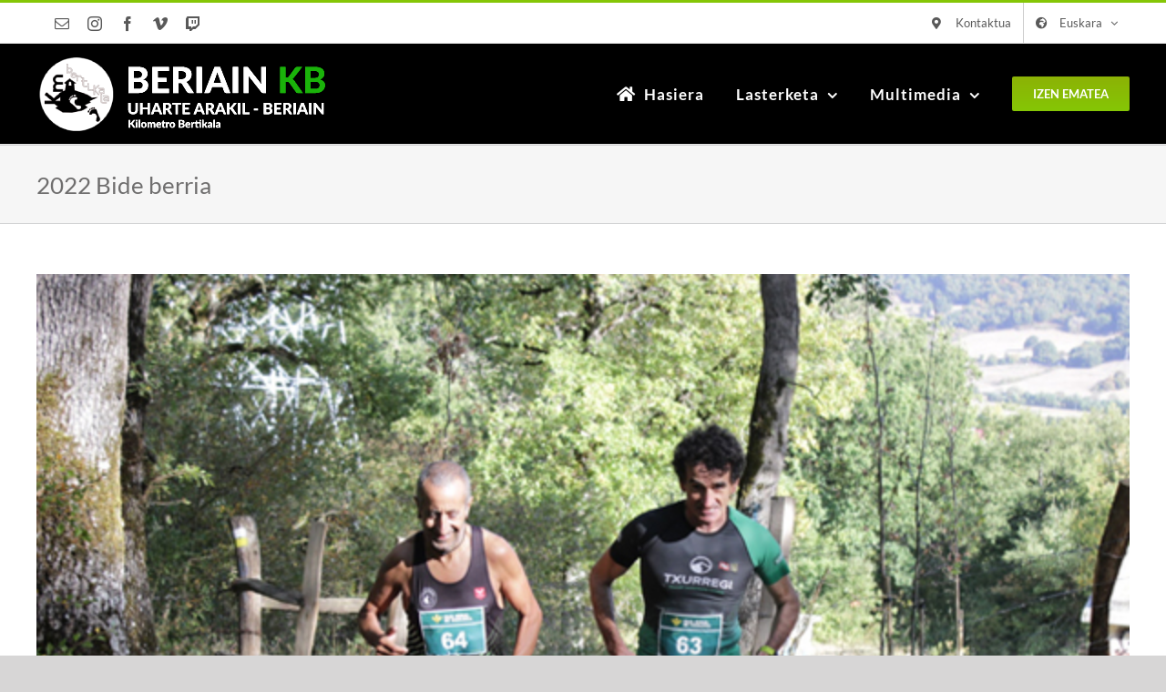

--- FILE ---
content_type: text/html; charset=UTF-8
request_url: https://uhartearakil-beriain.com/eu/portfolio-items/2022-bide-berria-2/
body_size: 15647
content:

<!DOCTYPE html>
<html class="avada-html-layout-wide avada-html-header-position-top" lang="eu" prefix="og: http://ogp.me/ns# fb: http://ogp.me/ns/fb#">
<head>
	<meta http-equiv="X-UA-Compatible" content="IE=edge" />
	<meta http-equiv="Content-Type" content="text/html; charset=utf-8"/>
	<meta name="theme-color" content="#85c606">
	<meta name="msapplication-navbutton-color" content="#85c606">
	<meta name="apple-mobile-web-app-capable" content="yes">
	<meta name="viewport" content="width=device-width, initial-scale=1" />
	<meta name='robots' content='index, follow, max-image-preview:large, max-snippet:-1, max-video-preview:-1' />
	<style>img:is([sizes="auto" i], [sizes^="auto," i]) { contain-intrinsic-size: 3000px 1500px }</style>
	<link rel="alternate" href="https://uhartearakil-beriain.com/portfolio-items/2022-bide-berria/" hreflang="es" />
<link rel="alternate" href="https://uhartearakil-beriain.com/eu/portfolio-items/2022-bide-berria-2/" hreflang="eu" />

	<!-- This site is optimized with the Yoast SEO plugin v26.1.1 - https://yoast.com/wordpress/plugins/seo/ -->
	<title>2022 Bide berria - XVI KM Bertikala</title>
	<link rel="canonical" href="https://uhartearakil-beriain.com/eu/portfolio-items/2022-bide-berria-2/" />
	<meta property="og:locale" content="en_US" />
	<meta property="og:locale:alternate" content="es_ES" />
	<meta property="og:type" content="article" />
	<meta property="og:title" content="2022 Bide berria - XVI KM Bertikala" />
	<meta property="og:description" content="2022 Bide berria (©Ioana)" />
	<meta property="og:url" content="https://uhartearakil-beriain.com/eu/portfolio-items/2022-bide-berria-2/" />
	<meta property="og:site_name" content="XVI KM Bertikala" />
	<meta property="article:publisher" content="https://www.facebook.com/BeriainKB" />
	<meta property="article:modified_time" content="2023-09-28T14:01:36+00:00" />
	<meta property="og:image" content="https://uhartearakil-beriain.com/wp-content/uploads/2022/09/Bide-berria.jpg" />
	<meta property="og:image:width" content="600" />
	<meta property="og:image:height" content="400" />
	<meta property="og:image:type" content="image/jpeg" />
	<meta name="twitter:label1" content="Est. reading time" />
	<meta name="twitter:data1" content="1 minutua" />
	<script type="application/ld+json" class="yoast-schema-graph">{"@context":"https://schema.org","@graph":[{"@type":"WebPage","@id":"https://uhartearakil-beriain.com/eu/portfolio-items/2022-bide-berria-2/","url":"https://uhartearakil-beriain.com/eu/portfolio-items/2022-bide-berria-2/","name":"2022 Bide berria - XVI KM Bertikala","isPartOf":{"@id":"https://uhartearakil-beriain.com/eu/hasiera/#website"},"primaryImageOfPage":{"@id":"https://uhartearakil-beriain.com/eu/portfolio-items/2022-bide-berria-2/#primaryimage"},"image":{"@id":"https://uhartearakil-beriain.com/eu/portfolio-items/2022-bide-berria-2/#primaryimage"},"thumbnailUrl":"https://uhartearakil-beriain.com/wp-content/uploads/2022/09/Bide-berria.jpg","datePublished":"2022-09-21T17:22:36+00:00","dateModified":"2023-09-28T14:01:36+00:00","breadcrumb":{"@id":"https://uhartearakil-beriain.com/eu/portfolio-items/2022-bide-berria-2/#breadcrumb"},"inLanguage":"eu","potentialAction":[{"@type":"ReadAction","target":["https://uhartearakil-beriain.com/eu/portfolio-items/2022-bide-berria-2/"]}]},{"@type":"ImageObject","inLanguage":"eu","@id":"https://uhartearakil-beriain.com/eu/portfolio-items/2022-bide-berria-2/#primaryimage","url":"https://uhartearakil-beriain.com/wp-content/uploads/2022/09/Bide-berria.jpg","contentUrl":"https://uhartearakil-beriain.com/wp-content/uploads/2022/09/Bide-berria.jpg","width":600,"height":400},{"@type":"BreadcrumbList","@id":"https://uhartearakil-beriain.com/eu/portfolio-items/2022-bide-berria-2/#breadcrumb","itemListElement":[{"@type":"ListItem","position":1,"name":"Portada","item":"https://uhartearakil-beriain.com/eu/hasiera/"},{"@type":"ListItem","position":2,"name":"Portfolio","item":"https://uhartearakil-beriain.com/eu/portfolio-items/"},{"@type":"ListItem","position":3,"name":"2022 Bide berria"}]},{"@type":"WebSite","@id":"https://uhartearakil-beriain.com/eu/hasiera/#website","url":"https://uhartearakil-beriain.com/eu/hasiera/","name":"XVI KM Bertikala","description":"Uharte Arakil - Beriain XVI KM Bertikala","publisher":{"@id":"https://uhartearakil-beriain.com/eu/hasiera/#organization"},"potentialAction":[{"@type":"SearchAction","target":{"@type":"EntryPoint","urlTemplate":"https://uhartearakil-beriain.com/eu/hasiera/?s={search_term_string}"},"query-input":{"@type":"PropertyValueSpecification","valueRequired":true,"valueName":"search_term_string"}}],"inLanguage":"eu"},{"@type":"Organization","@id":"https://uhartearakil-beriain.com/eu/hasiera/#organization","name":"Uharte Arakil - Beriain. Km Bertikala","url":"https://uhartearakil-beriain.com/eu/hasiera/","logo":{"@type":"ImageObject","inLanguage":"eu","@id":"https://uhartearakil-beriain.com/eu/hasiera/#/schema/logo/image/","url":"https://uhartearakil-beriain.com/wp-content/uploads/2019/07/kmBertikala_Logo.png","contentUrl":"https://uhartearakil-beriain.com/wp-content/uploads/2019/07/kmBertikala_Logo.png","width":1224,"height":1224,"caption":"Uharte Arakil - Beriain. Km Bertikala"},"image":{"@id":"https://uhartearakil-beriain.com/eu/hasiera/#/schema/logo/image/"},"sameAs":["https://www.facebook.com/BeriainKB","https://www.instagram.com/beriainkb"]}]}</script>
	<!-- / Yoast SEO plugin. -->


<link rel="alternate" type="application/rss+xml" title="XVI KM Bertikala &raquo; Jarioa" href="https://uhartearakil-beriain.com/eu/feed/" />
<link rel="alternate" type="application/rss+xml" title="XVI KM Bertikala &raquo; Iruzkinen jarioa" href="https://uhartearakil-beriain.com/eu/comments/feed/" />
					<link rel="shortcut icon" href="https://uhartearakil-beriain.com/wp-content/uploads/2019/07/kmBertikala_Logo.ico" type="image/x-icon" />
		
		
		
									<meta name="description" content="2022 Bide berria (©Ioana)"/>
				
		<meta property="og:locale" content="eu_EU"/>
		<meta property="og:type" content="article"/>
		<meta property="og:site_name" content="XVI KM Bertikala"/>
		<meta property="og:title" content="2022 Bide berria - XVI KM Bertikala"/>
				<meta property="og:description" content="2022 Bide berria (©Ioana)"/>
				<meta property="og:url" content="https://uhartearakil-beriain.com/eu/portfolio-items/2022-bide-berria-2/"/>
													<meta property="article:modified_time" content="2023-09-28T14:01:36+01:00"/>
											<meta property="og:image" content="https://uhartearakil-beriain.com/wp-content/uploads/2022/09/Bide-berria.jpg"/>
		<meta property="og:image:width" content="600"/>
		<meta property="og:image:height" content="400"/>
		<meta property="og:image:type" content="image/jpeg"/>
				<link rel='stylesheet' id='argpd-informbox-css' href='https://uhartearakil-beriain.com/wp-content/plugins/adapta-rgpd/assets/css/inform-box-simple.css?ver=1.3.9' type='text/css' media='all' />
<link rel='stylesheet' id='argpd-cookies-eu-banner-css' href='https://uhartearakil-beriain.com/wp-content/plugins/adapta-rgpd/assets/css/cookies-banner-modern-dark.css?ver=1.3.9' type='text/css' media='all' />
<link rel='stylesheet' id='tablepress-default-css' href='https://uhartearakil-beriain.com/wp-content/plugins/tablepress/css/build/default.css?ver=3.2.3' type='text/css' media='all' />
<link rel='stylesheet' id='fusion-dynamic-css-css' href='https://uhartearakil-beriain.com/wp-content/uploads/fusion-styles/f65a8e3aa4a905939cf4f526effe7d32.min.css?ver=3.13.3' type='text/css' media='all' />
<script type="text/javascript" id="jquery-core-js-extra">
/* <![CDATA[ */
var SDT_DATA = {"ajaxurl":"https:\/\/uhartearakil-beriain.com\/wp-admin\/admin-ajax.php","siteUrl":"https:\/\/uhartearakil-beriain.com\/","pluginsUrl":"https:\/\/uhartearakil-beriain.com\/wp-content\/plugins","isAdmin":""};
/* ]]> */
</script>
<script type="text/javascript" src="https://uhartearakil-beriain.com/wp-includes/js/jquery/jquery.min.js?ver=3.7.1" id="jquery-core-js"></script>
<script type="text/javascript" src="https://uhartearakil-beriain.com/wp-content/plugins/adapta-rgpd/assets/js/cookies-eu-banner.js?ver=1.3.9" id="argpd-cookies-eu-banner-js"></script>
<link rel="https://api.w.org/" href="https://uhartearakil-beriain.com/wp-json/" /><link rel="alternate" title="JSON" type="application/json" href="https://uhartearakil-beriain.com/wp-json/wp/v2/avada_portfolio/2002" /><link rel="EditURI" type="application/rsd+xml" title="RSD" href="https://uhartearakil-beriain.com/xmlrpc.php?rsd" />
<link rel="alternate" title="oEmbed (JSON)" type="application/json+oembed" href="https://uhartearakil-beriain.com/wp-json/oembed/1.0/embed?url=https%3A%2F%2Fuhartearakil-beriain.com%2Feu%2Fportfolio-items%2F2022-bide-berria-2%2F" />
<link rel="alternate" title="oEmbed (XML)" type="text/xml+oembed" href="https://uhartearakil-beriain.com/wp-json/oembed/1.0/embed?url=https%3A%2F%2Fuhartearakil-beriain.com%2Feu%2Fportfolio-items%2F2022-bide-berria-2%2F&#038;format=xml" />
<style type="text/css" id="css-fb-visibility">@media screen and (max-width: 640px){.fusion-no-small-visibility{display:none !important;}body .sm-text-align-center{text-align:center !important;}body .sm-text-align-left{text-align:left !important;}body .sm-text-align-right{text-align:right !important;}body .sm-flex-align-center{justify-content:center !important;}body .sm-flex-align-flex-start{justify-content:flex-start !important;}body .sm-flex-align-flex-end{justify-content:flex-end !important;}body .sm-mx-auto{margin-left:auto !important;margin-right:auto !important;}body .sm-ml-auto{margin-left:auto !important;}body .sm-mr-auto{margin-right:auto !important;}body .fusion-absolute-position-small{position:absolute;top:auto;width:100%;}.awb-sticky.awb-sticky-small{ position: sticky; top: var(--awb-sticky-offset,0); }}@media screen and (min-width: 641px) and (max-width: 1024px){.fusion-no-medium-visibility{display:none !important;}body .md-text-align-center{text-align:center !important;}body .md-text-align-left{text-align:left !important;}body .md-text-align-right{text-align:right !important;}body .md-flex-align-center{justify-content:center !important;}body .md-flex-align-flex-start{justify-content:flex-start !important;}body .md-flex-align-flex-end{justify-content:flex-end !important;}body .md-mx-auto{margin-left:auto !important;margin-right:auto !important;}body .md-ml-auto{margin-left:auto !important;}body .md-mr-auto{margin-right:auto !important;}body .fusion-absolute-position-medium{position:absolute;top:auto;width:100%;}.awb-sticky.awb-sticky-medium{ position: sticky; top: var(--awb-sticky-offset,0); }}@media screen and (min-width: 1025px){.fusion-no-large-visibility{display:none !important;}body .lg-text-align-center{text-align:center !important;}body .lg-text-align-left{text-align:left !important;}body .lg-text-align-right{text-align:right !important;}body .lg-flex-align-center{justify-content:center !important;}body .lg-flex-align-flex-start{justify-content:flex-start !important;}body .lg-flex-align-flex-end{justify-content:flex-end !important;}body .lg-mx-auto{margin-left:auto !important;margin-right:auto !important;}body .lg-ml-auto{margin-left:auto !important;}body .lg-mr-auto{margin-right:auto !important;}body .fusion-absolute-position-large{position:absolute;top:auto;width:100%;}.awb-sticky.awb-sticky-large{ position: sticky; top: var(--awb-sticky-offset,0); }}</style><meta name="generator" content="Powered by Slider Revolution 6.7.38 - responsive, Mobile-Friendly Slider Plugin for WordPress with comfortable drag and drop interface." />
<script>function setREVStartSize(e){
			//window.requestAnimationFrame(function() {
				window.RSIW = window.RSIW===undefined ? window.innerWidth : window.RSIW;
				window.RSIH = window.RSIH===undefined ? window.innerHeight : window.RSIH;
				try {
					var pw = document.getElementById(e.c).parentNode.offsetWidth,
						newh;
					pw = pw===0 || isNaN(pw) || (e.l=="fullwidth" || e.layout=="fullwidth") ? window.RSIW : pw;
					e.tabw = e.tabw===undefined ? 0 : parseInt(e.tabw);
					e.thumbw = e.thumbw===undefined ? 0 : parseInt(e.thumbw);
					e.tabh = e.tabh===undefined ? 0 : parseInt(e.tabh);
					e.thumbh = e.thumbh===undefined ? 0 : parseInt(e.thumbh);
					e.tabhide = e.tabhide===undefined ? 0 : parseInt(e.tabhide);
					e.thumbhide = e.thumbhide===undefined ? 0 : parseInt(e.thumbhide);
					e.mh = e.mh===undefined || e.mh=="" || e.mh==="auto" ? 0 : parseInt(e.mh,0);
					if(e.layout==="fullscreen" || e.l==="fullscreen")
						newh = Math.max(e.mh,window.RSIH);
					else{
						e.gw = Array.isArray(e.gw) ? e.gw : [e.gw];
						for (var i in e.rl) if (e.gw[i]===undefined || e.gw[i]===0) e.gw[i] = e.gw[i-1];
						e.gh = e.el===undefined || e.el==="" || (Array.isArray(e.el) && e.el.length==0)? e.gh : e.el;
						e.gh = Array.isArray(e.gh) ? e.gh : [e.gh];
						for (var i in e.rl) if (e.gh[i]===undefined || e.gh[i]===0) e.gh[i] = e.gh[i-1];
											
						var nl = new Array(e.rl.length),
							ix = 0,
							sl;
						e.tabw = e.tabhide>=pw ? 0 : e.tabw;
						e.thumbw = e.thumbhide>=pw ? 0 : e.thumbw;
						e.tabh = e.tabhide>=pw ? 0 : e.tabh;
						e.thumbh = e.thumbhide>=pw ? 0 : e.thumbh;
						for (var i in e.rl) nl[i] = e.rl[i]<window.RSIW ? 0 : e.rl[i];
						sl = nl[0];
						for (var i in nl) if (sl>nl[i] && nl[i]>0) { sl = nl[i]; ix=i;}
						var m = pw>(e.gw[ix]+e.tabw+e.thumbw) ? 1 : (pw-(e.tabw+e.thumbw)) / (e.gw[ix]);
						newh =  (e.gh[ix] * m) + (e.tabh + e.thumbh);
					}
					var el = document.getElementById(e.c);
					if (el!==null && el) el.style.height = newh+"px";
					el = document.getElementById(e.c+"_wrapper");
					if (el!==null && el) {
						el.style.height = newh+"px";
						el.style.display = "block";
					}
				} catch(e){
					console.log("Failure at Presize of Slider:" + e)
				}
			//});
		  };</script>
		<style type="text/css" id="wp-custom-css">
			.tfs-slider .slide-content-container .fusion-sep-none h2, .tfs-slider .slide-content-container .fusion-sep-none h3 {
    text-shadow: 2px 2px #000000;
    font-weight: 800;
}

.tfs-slider .slide-content-container {
    top: 35%;
}
img{    
    display: block;
}

.fusion-gallery .fusion-gallery-column .fusion-gallery-image img {margin:auto}


		</style>
				<script type="text/javascript">
			var doc = document.documentElement;
			doc.setAttribute( 'data-useragent', navigator.userAgent );
		</script>
		<!-- Global site tag (gtag.js) - Google Analytics -->
<script async src="https://www.googletagmanager.com/gtag/js?id=UA-142884648-1"></script>
<script>
  window.dataLayer = window.dataLayer || [];
  function gtag(){dataLayer.push(arguments);}
  gtag('js', new Date());

  gtag('config', 'UA-142884648-1');
</script>
	</head>

<body data-rsssl=1 class="wp-singular avada_portfolio-template-default single single-avada_portfolio postid-2002 single-format-standard wp-theme-Avada wp-child-theme-Avada-Child-Theme fusion-image-hovers fusion-pagination-sizing fusion-button_type-flat fusion-button_span-no fusion-button_gradient-linear avada-image-rollover-circle-yes avada-image-rollover-yes avada-image-rollover-direction-fade fusion-has-button-gradient fusion-body ltr fusion-sticky-header no-tablet-sticky-header no-mobile-sticky-header no-mobile-slidingbar no-mobile-totop avada-has-rev-slider-styles fusion-disable-outline fusion-sub-menu-fade mobile-logo-pos-left layout-wide-mode avada-has-boxed-modal-shadow- layout-scroll-offset-full avada-has-zero-margin-offset-top fusion-top-header menu-text-align-center mobile-menu-design-modern fusion-show-pagination-text fusion-header-layout-v2 avada-responsive avada-footer-fx-parallax-effect avada-menu-highlight-style-textcolor fusion-search-form-classic fusion-main-menu-search-overlay fusion-avatar-square avada-sticky-shrinkage avada-dropdown-styles avada-blog-layout-grid avada-blog-archive-layout-grid avada-header-shadow-no avada-menu-icon-position-left avada-has-megamenu-shadow avada-has-breadcrumb-mobile-hidden avada-has-titlebar-bar_and_content avada-has-pagination-padding avada-flyout-menu-direction-fade avada-ec-views-v1" data-awb-post-id="2002">
		<a class="skip-link screen-reader-text" href="#content">Skip to content</a>

	<div id="boxed-wrapper">
		<div class="fusion-sides-frame"></div>
		<div id="wrapper" class="fusion-wrapper">
			<div id="home" style="position:relative;top:-1px;"></div>
			
				
			<header class="fusion-header-wrapper">
				<div class="fusion-header-v2 fusion-logo-alignment fusion-logo-left fusion-sticky-menu- fusion-sticky-logo-1 fusion-mobile-logo-1  fusion-mobile-menu-design-modern">
					
<div class="fusion-secondary-header">
	<div class="fusion-row">
					<div class="fusion-alignleft">
				<div class="fusion-social-links-header"><div class="fusion-social-networks"><div class="fusion-social-networks-wrapper"><a  class="fusion-social-network-icon fusion-tooltip fusion-mail awb-icon-mail" style data-placement="bottom" data-title="Email" data-toggle="tooltip" title="Email" href="mailto:uh&#097;&#114;&#116;&#101;ara&#107;&#105;l&#045;ber&#105;&#097;i&#110;&#064;hotm&#097;i&#108;&#046;&#099;&#111;&#109;" target="_self" rel="noopener noreferrer"><span class="screen-reader-text">Email</span></a><a  class="fusion-social-network-icon fusion-tooltip fusion-instagram awb-icon-instagram" style data-placement="bottom" data-title="Instagram" data-toggle="tooltip" title="Instagram" href="https://www.instagram.com/beriainkb/" target="_blank" rel="noopener noreferrer"><span class="screen-reader-text">Instagram</span></a><a  class="fusion-social-network-icon fusion-tooltip fusion-facebook awb-icon-facebook" style data-placement="bottom" data-title="Facebook" data-toggle="tooltip" title="Facebook" href="https://www.facebook.com/BeriainkB/" target="_blank" rel="noreferrer"><span class="screen-reader-text">Facebook</span></a><a  class="fusion-social-network-icon fusion-tooltip fusion-vimeo awb-icon-vimeo" style data-placement="bottom" data-title="Vimeo" data-toggle="tooltip" title="Vimeo" href="https://vimeo.com/beriainkb" target="_blank" rel="noopener noreferrer"><span class="screen-reader-text">Vimeo</span></a><a  class="fusion-social-network-icon fusion-tooltip fusion-twitch awb-icon-twitch" style data-placement="bottom" data-title="Twitch" data-toggle="tooltip" title="Twitch" href="https://www.twitch.tv/beriainkb/" target="_blank" rel="noopener noreferrer"><span class="screen-reader-text">Twitch</span></a></div></div></div>			</div>
							<div class="fusion-alignright">
				<nav class="fusion-secondary-menu" role="navigation" aria-label="Secondary Menu"><ul id="menu-topprinzipala" class="menu"><li  id="menu-item-810"  class="menu-item menu-item-type-post_type menu-item-object-page menu-item-810"  data-item-id="810"><a  href="https://uhartearakil-beriain.com/eu/kontaktua/" class="fusion-flex-link fusion-textcolor-highlight"><span class="fusion-megamenu-icon"><i class="glyphicon fa-map-marker-alt fas" aria-hidden="true"></i></span><span class="menu-text">Kontaktua</span></a></li><li  id="menu-item-804"  class="pll-parent-menu-item menu-item menu-item-type-custom menu-item-object-custom current-menu-parent menu-item-has-children menu-item-804 fusion-dropdown-menu"  data-classes="pll-parent-menu-item" data-item-id="804"><a  href="#pll_switcher" class="fusion-flex-link fusion-textcolor-highlight"><span class="fusion-megamenu-icon"><i class="glyphicon fa-globe-africa fas" aria-hidden="true"></i></span><span class="menu-text">Euskara</span> <span class="fusion-caret"><i class="fusion-dropdown-indicator" aria-hidden="true"></i></span></a><ul class="sub-menu"><li  id="menu-item-804-es"  class="lang-item lang-item-3 lang-item-es lang-item-first menu-item menu-item-type-custom menu-item-object-custom menu-item-804-es fusion-dropdown-submenu"  data-classes="lang-item"><a  href="https://uhartearakil-beriain.com/portfolio-items/2022-bide-berria/" class="fusion-textcolor-highlight" hreflang="es-ES" lang="es-ES"><span>Castellano</span></a></li><li  id="menu-item-804-eu"  class="lang-item lang-item-6 lang-item-eu current-lang menu-item menu-item-type-custom menu-item-object-custom menu-item-804-eu fusion-dropdown-submenu"  data-classes="lang-item"><a  href="https://uhartearakil-beriain.com/eu/portfolio-items/2022-bide-berria-2/" class="fusion-textcolor-highlight" hreflang="eu" lang="eu"><span>Euskara</span></a></li></ul></li></ul></nav><nav class="fusion-mobile-nav-holder fusion-mobile-menu-text-align-left" aria-label="Secondary Mobile Menu"></nav>			</div>
			</div>
</div>
<div class="fusion-header-sticky-height"></div>
<div class="fusion-header">
	<div class="fusion-row">
					<div class="fusion-logo" data-margin-top="10px" data-margin-bottom="10px" data-margin-left="0" data-margin-right="0px">
			<a class="fusion-logo-link"  href="https://uhartearakil-beriain.com/eu/hasiera/" >

						<!-- standard logo -->
			<img src="https://uhartearakil-beriain.com/wp-content/uploads/2021/06/kmBertikala_LogoWEB.png" srcset="https://uhartearakil-beriain.com/wp-content/uploads/2021/06/kmBertikala_LogoWEB.png 1x" width="320" height="90" alt="XVI KM Bertikala Logo" data-retina_logo_url="" class="fusion-standard-logo" />

											<!-- mobile logo -->
				<img src="https://uhartearakil-beriain.com/wp-content/uploads/2021/06/kmBertikala_LogoWEB.png" srcset="https://uhartearakil-beriain.com/wp-content/uploads/2021/06/kmBertikala_LogoWEB.png 1x" width="320" height="90" alt="XVI KM Bertikala Logo" data-retina_logo_url="" class="fusion-mobile-logo" />
			
											<!-- sticky header logo -->
				<img src="https://uhartearakil-beriain.com/wp-content/uploads/2021/06/kmBertikala_LogoWEB_Sticky.png" srcset="https://uhartearakil-beriain.com/wp-content/uploads/2021/06/kmBertikala_LogoWEB_Sticky.png 1x" width="235" height="66" alt="XVI KM Bertikala Logo" data-retina_logo_url="" class="fusion-sticky-logo" />
					</a>
		</div>		<nav class="fusion-main-menu" aria-label="Main Menu"><div class="fusion-overlay-search">		<form role="search" class="searchform fusion-search-form  fusion-search-form-classic" method="get" action="https://uhartearakil-beriain.com/eu/">
			<div class="fusion-search-form-content">

				
				<div class="fusion-search-field search-field">
					<label><span class="screen-reader-text">Search for:</span>
													<input type="search" value="" name="s" class="s" placeholder="Search..." required aria-required="true" aria-label="Search..."/>
											</label>
				</div>
				<div class="fusion-search-button search-button">
					<input type="submit" class="fusion-search-submit searchsubmit" aria-label="Search" value="&#xf002;" />
									</div>

				
			</div>


			
		</form>
		<div class="fusion-search-spacer"></div><a href="#" role="button" aria-label="Close Search" class="fusion-close-search"></a></div><ul id="menu-printzipala" class="fusion-menu"><li  id="menu-item-803"  class="menu-item menu-item-type-post_type menu-item-object-page menu-item-home menu-item-803"  data-item-id="803"><a  href="https://uhartearakil-beriain.com/eu/hasiera/" class="fusion-flex-link fusion-textcolor-highlight"><span class="fusion-megamenu-icon"><i class="glyphicon fa-home fas" aria-hidden="true"></i></span><span class="menu-text">Hasiera</span></a></li><li  id="menu-item-829"  class="menu-item menu-item-type-custom menu-item-object-custom menu-item-has-children menu-item-829 fusion-dropdown-menu"  data-item-id="829"><a  class="fusion-textcolor-highlight"><span class="menu-text">Lasterketa</span> <span class="fusion-caret"><i class="fusion-dropdown-indicator" aria-hidden="true"></i></span></a><ul class="sub-menu"><li  id="menu-item-830"  class="menu-item menu-item-type-post_type menu-item-object-page menu-item-830 fusion-dropdown-submenu" ><a  href="https://uhartearakil-beriain.com/eu/fitxa-teknikoa/" class="fusion-textcolor-highlight"><span>Fitxa Teknikoa</span></a></li><li  id="menu-item-831"  class="menu-item menu-item-type-post_type menu-item-object-page menu-item-831 fusion-dropdown-submenu" ><a  href="https://uhartearakil-beriain.com/eu/araudia/" class="fusion-textcolor-highlight"><span>Araudia</span></a></li><li  id="menu-item-833"  class="menu-item menu-item-type-post_type menu-item-object-page menu-item-833 fusion-dropdown-submenu" ><a  href="https://uhartearakil-beriain.com/eu/sariak/" class="fusion-textcolor-highlight"><span>Sariak</span></a></li><li  id="menu-item-832"  class="menu-item menu-item-type-post_type menu-item-object-page menu-item-832 fusion-dropdown-submenu" ><a  href="https://uhartearakil-beriain.com/eu/sailkapenak/" class="fusion-textcolor-highlight"><span>Sailkapenak</span></a></li></ul></li><li  id="menu-item-843"  class="menu-item menu-item-type-custom menu-item-object-custom menu-item-has-children menu-item-843 fusion-dropdown-menu"  data-item-id="843"><a  class="fusion-textcolor-highlight"><span class="menu-text">Multimedia</span> <span class="fusion-caret"><i class="fusion-dropdown-indicator" aria-hidden="true"></i></span></a><ul class="sub-menu"><li  id="menu-item-846"  class="menu-item menu-item-type-post_type menu-item-object-page menu-item-846 fusion-dropdown-submenu" ><a  href="https://uhartearakil-beriain.com/eu/argazkiak/" class="fusion-textcolor-highlight"><span>Argazkiak</span></a></li><li  id="menu-item-1376"  class="menu-item menu-item-type-post_type menu-item-object-page menu-item-1376 fusion-dropdown-submenu" ><a  href="https://uhartearakil-beriain.com/eu/bideoak/" class="fusion-textcolor-highlight"><span>Bideoak</span></a></li></ul></li><li  id="menu-item-2272"  class="menu-item menu-item-type-post_type menu-item-object-page menu-item-2272 fusion-menu-item-button"  data-item-id="2272"><a  href="https://uhartearakil-beriain.com/eu/izen-ematea/" class="fusion-textcolor-highlight"><span class="menu-text fusion-button button-default button-medium">Izen ematea</span></a></li></ul></nav><div class="fusion-mobile-navigation"><ul id="menu-printzipala-1" class="fusion-mobile-menu"><li   class="menu-item menu-item-type-post_type menu-item-object-page menu-item-home menu-item-803"  data-item-id="803"><a  href="https://uhartearakil-beriain.com/eu/hasiera/" class="fusion-flex-link fusion-textcolor-highlight"><span class="fusion-megamenu-icon"><i class="glyphicon fa-home fas" aria-hidden="true"></i></span><span class="menu-text">Hasiera</span></a></li><li   class="menu-item menu-item-type-custom menu-item-object-custom menu-item-has-children menu-item-829 fusion-dropdown-menu"  data-item-id="829"><a  class="fusion-textcolor-highlight"><span class="menu-text">Lasterketa</span> <span class="fusion-caret"><i class="fusion-dropdown-indicator" aria-hidden="true"></i></span></a><ul class="sub-menu"><li   class="menu-item menu-item-type-post_type menu-item-object-page menu-item-830 fusion-dropdown-submenu" ><a  href="https://uhartearakil-beriain.com/eu/fitxa-teknikoa/" class="fusion-textcolor-highlight"><span>Fitxa Teknikoa</span></a></li><li   class="menu-item menu-item-type-post_type menu-item-object-page menu-item-831 fusion-dropdown-submenu" ><a  href="https://uhartearakil-beriain.com/eu/araudia/" class="fusion-textcolor-highlight"><span>Araudia</span></a></li><li   class="menu-item menu-item-type-post_type menu-item-object-page menu-item-833 fusion-dropdown-submenu" ><a  href="https://uhartearakil-beriain.com/eu/sariak/" class="fusion-textcolor-highlight"><span>Sariak</span></a></li><li   class="menu-item menu-item-type-post_type menu-item-object-page menu-item-832 fusion-dropdown-submenu" ><a  href="https://uhartearakil-beriain.com/eu/sailkapenak/" class="fusion-textcolor-highlight"><span>Sailkapenak</span></a></li></ul></li><li   class="menu-item menu-item-type-custom menu-item-object-custom menu-item-has-children menu-item-843 fusion-dropdown-menu"  data-item-id="843"><a  class="fusion-textcolor-highlight"><span class="menu-text">Multimedia</span> <span class="fusion-caret"><i class="fusion-dropdown-indicator" aria-hidden="true"></i></span></a><ul class="sub-menu"><li   class="menu-item menu-item-type-post_type menu-item-object-page menu-item-846 fusion-dropdown-submenu" ><a  href="https://uhartearakil-beriain.com/eu/argazkiak/" class="fusion-textcolor-highlight"><span>Argazkiak</span></a></li><li   class="menu-item menu-item-type-post_type menu-item-object-page menu-item-1376 fusion-dropdown-submenu" ><a  href="https://uhartearakil-beriain.com/eu/bideoak/" class="fusion-textcolor-highlight"><span>Bideoak</span></a></li></ul></li><li   class="menu-item menu-item-type-post_type menu-item-object-page menu-item-2272 fusion-menu-item-button"  data-item-id="2272"><a  href="https://uhartearakil-beriain.com/eu/izen-ematea/" class="fusion-textcolor-highlight"><span class="menu-text fusion-button button-default button-medium">Izen ematea</span></a></li></ul></div>	<div class="fusion-mobile-menu-icons">
							<a href="#" class="fusion-icon awb-icon-bars" aria-label="Toggle mobile menu" aria-expanded="false"></a>
		
		
		
			</div>

<nav class="fusion-mobile-nav-holder fusion-mobile-menu-text-align-left fusion-mobile-menu-indicator-hide" aria-label="Main Menu Mobile"></nav>

					</div>
</div>
				</div>
				<div class="fusion-clearfix"></div>
			</header>
							
						<div id="sliders-container" class="fusion-slider-visibility">
					</div>
				
				
			
			<section class="avada-page-titlebar-wrapper" aria-label="Page Title Bar">
	<div class="fusion-page-title-bar fusion-page-title-bar-breadcrumbs fusion-page-title-bar-left">
		<div class="fusion-page-title-row">
			<div class="fusion-page-title-wrapper">
				<div class="fusion-page-title-captions">

																							<h1 class="entry-title">2022 Bide berria</h1>

											
					
				</div>

													
			</div>
		</div>
	</div>
</section>

						<main id="main" class="clearfix ">
				<div class="fusion-row" style="">
<section id="content" class=" portfolio-full" style="width: 100%;">
	
	
					<article id="post-2002" class="post-2002 avada_portfolio type-avada_portfolio status-publish format-standard has-post-thumbnail hentry portfolio_category-2022_eu">

									<div class="fusion-flexslider flexslider fusion-post-slideshow post-slideshow fusion-flexslider-loading">
				<ul class="slides">
																					<li>
															<img width="600" height="400" src="https://uhartearakil-beriain.com/wp-content/uploads/2022/09/Bide-berria.jpg" class="attachment-full size-full lazyload wp-post-image" alt="" decoding="async" fetchpriority="high" srcset="data:image/svg+xml,%3Csvg%20xmlns%3D%27http%3A%2F%2Fwww.w3.org%2F2000%2Fsvg%27%20width%3D%27600%27%20height%3D%27400%27%20viewBox%3D%270%200%20600%20400%27%3E%3Crect%20width%3D%27600%27%20height%3D%27400%27%20fill-opacity%3D%220%22%2F%3E%3C%2Fsvg%3E" data-orig-src="https://uhartearakil-beriain.com/wp-content/uploads/2022/09/Bide-berria.jpg" data-srcset="https://uhartearakil-beriain.com/wp-content/uploads/2022/09/Bide-berria-200x133.jpg 200w, https://uhartearakil-beriain.com/wp-content/uploads/2022/09/Bide-berria-400x267.jpg 400w, https://uhartearakil-beriain.com/wp-content/uploads/2022/09/Bide-berria.jpg 600w" data-sizes="auto" />													</li>
																																																																																																																				</ul>
			</div>
			
						<div class="project-content">
				<span class="entry-title rich-snippet-hidden">2022 Bide berria</span><span class="vcard rich-snippet-hidden"><span class="fn"><a href="https://uhartearakil-beriain.com/eu/author/admin9351/" title="KmBertikala(r)en bidalketak" rel="author">KmBertikala</a></span></span><span class="updated rich-snippet-hidden">2023-09-28T16:01:36+02:00</span>				<div class="project-description post-content fusion-project-description-details" style="">
											<h3>Project Description</h3>										<p>2022 Bide berria (©Ioana)</p>
									</div>

									<div class="project-info">
												<h3>Project Details</h3>
												
																			<div class="project-info-box">
								<h4>Categories:</h4>								<div class="project-terms">
									<a href="https://uhartearakil-beriain.com/eu/portfolio_category/2022_eu/" rel="tag">2022</a>								</div>
							</div>
						
												
						
						
						
						
																							</div>
							</div>

			<div class="portfolio-sep"></div>
															<section class="related-posts single-related-posts">
					<div class="fusion-title fusion-title-size-three sep-single sep-solid" style="margin-top:0px;margin-bottom:31px;">
					<h3 class="title-heading-left" style="margin:0;">
						Related Projects					</h3>
					<span class="awb-title-spacer"></span>
					<div class="title-sep-container">
						<div class="title-sep sep-single sep-solid"></div>
					</div>
				</div>
				
	
	
	
					<div class="awb-carousel awb-swiper awb-swiper-carousel" data-imagesize="fixed" data-metacontent="no" data-autoplay="no" data-touchscroll="no" data-columns="5" data-itemmargin="44px" data-itemwidth="180" data-scrollitems="">
		<div class="swiper-wrapper">
																		<div class="swiper-slide" style="max-width: 204.8px;">
					<div class="fusion-carousel-item-wrapper">
						<div  class="fusion-image-wrapper fusion-image-size-fixed" aria-haspopup="true">
					<img src="https://uhartearakil-beriain.com/wp-content/uploads/2022/09/Auntzaldapa-500x383.jpg" srcset="https://uhartearakil-beriain.com/wp-content/uploads/2022/09/Auntzaldapa-500x383.jpg 1x, https://uhartearakil-beriain.com/wp-content/uploads/2022/09/Auntzaldapa-500x383@2x.jpg 2x" width="500" height="383" alt="2022 Auntzaldapa" />
	<div class="fusion-rollover">
	<div class="fusion-rollover-content">

														<a class="fusion-rollover-link" href="https://uhartearakil-beriain.com/eu/portfolio-items/2022-auntzaldapa-2/" target="_blank">2022 Auntzaldapa</a>
			
								
		
								
								
		
						<a class="fusion-link-wrapper" href="https://uhartearakil-beriain.com/eu/portfolio-items/2022-auntzaldapa-2/" target="_blank" aria-label="2022 Auntzaldapa"></a>
	</div>
</div>
</div>
											</div><!-- fusion-carousel-item-wrapper -->
				</div>
															<div class="swiper-slide" style="max-width: 204.8px;">
					<div class="fusion-carousel-item-wrapper">
						<div  class="fusion-image-wrapper fusion-image-size-fixed" aria-haspopup="true">
					<img src="https://uhartearakil-beriain.com/wp-content/uploads/2022/09/Bertikala-500x383.jpg" srcset="https://uhartearakil-beriain.com/wp-content/uploads/2022/09/Bertikala-500x383.jpg 1x, https://uhartearakil-beriain.com/wp-content/uploads/2022/09/Bertikala-500x383@2x.jpg 2x" width="500" height="383" alt="2022 Bertikala" />
	<div class="fusion-rollover">
	<div class="fusion-rollover-content">

														<a class="fusion-rollover-link" href="https://photos.app.goo.gl/8zK8goWnN5j6hPrp7" target="_blank">https://photos.app.goo.gl/8zK8goWnN5j6hPrp7</a>
			
								
		
								
								
		
						<a class="fusion-link-wrapper" href="https://photos.app.goo.gl/8zK8goWnN5j6hPrp7" target="_blank" aria-label="2022 Bertikala"></a>
	</div>
</div>
</div>
											</div><!-- fusion-carousel-item-wrapper -->
				</div>
															<div class="swiper-slide" style="max-width: 204.8px;">
					<div class="fusion-carousel-item-wrapper">
						<div  class="fusion-image-wrapper fusion-image-size-fixed" aria-haspopup="true">
					<img src="https://uhartearakil-beriain.com/wp-content/uploads/2022/09/Helmuga-500x383.jpg" srcset="https://uhartearakil-beriain.com/wp-content/uploads/2022/09/Helmuga-500x383.jpg 1x, https://uhartearakil-beriain.com/wp-content/uploads/2022/09/Helmuga-500x383@2x.jpg 2x" width="500" height="383" alt="2022 Helmuga" />
	<div class="fusion-rollover">
	<div class="fusion-rollover-content">

														<a class="fusion-rollover-link" href="https://photos.app.goo.gl/v8M2Abg1M7dHZicd6" target="_blank">https://photos.app.goo.gl/v8M2Abg1M7dHZicd6</a>
			
								
		
								
								
		
						<a class="fusion-link-wrapper" href="https://photos.app.goo.gl/v8M2Abg1M7dHZicd6" target="_blank" aria-label="2022 Helmuga"></a>
	</div>
</div>
</div>
											</div><!-- fusion-carousel-item-wrapper -->
				</div>
															<div class="swiper-slide" style="max-width: 204.8px;">
					<div class="fusion-carousel-item-wrapper">
						<div  class="fusion-image-wrapper fusion-image-size-fixed" aria-haspopup="true">
					<img src="https://uhartearakil-beriain.com/wp-content/uploads/2022/09/SariBanaketa-500x383.jpg" srcset="https://uhartearakil-beriain.com/wp-content/uploads/2022/09/SariBanaketa-500x383.jpg 1x, https://uhartearakil-beriain.com/wp-content/uploads/2022/09/SariBanaketa-500x383@2x.jpg 2x" width="500" height="383" alt="2022 Sari Banaketa" />
	<div class="fusion-rollover">
	<div class="fusion-rollover-content">

														<a class="fusion-rollover-link" href="https://photos.app.goo.gl/ePASaKXxYyZChE4Y9" target="_blank">https://photos.app.goo.gl/ePASaKXxYyZChE4Y9</a>
			
								
		
								
								
		
						<a class="fusion-link-wrapper" href="https://photos.app.goo.gl/ePASaKXxYyZChE4Y9" target="_blank" aria-label="2022 Sari Banaketa"></a>
	</div>
</div>
</div>
											</div><!-- fusion-carousel-item-wrapper -->
				</div>
					</div><!-- swiper-wrapper -->
				<div class="awb-swiper-button awb-swiper-button-prev"><i class="awb-icon-angle-left"></i></div><div class="awb-swiper-button awb-swiper-button-next"><i class="awb-icon-angle-right"></i></div>	</div><!-- fusion-carousel -->
</section><!-- related-posts -->


																	</article>
	</section>
						
					</div>  <!-- fusion-row -->
				</main>  <!-- #main -->
				
				
								
					
		<div class="fusion-footer fusion-footer-parallax">
					
	<footer class="fusion-footer-widget-area fusion-widget-area">
		<div class="fusion-row">
			<div class="fusion-columns fusion-columns-2 fusion-widget-area">
				
																									<div class="fusion-column col-lg-6 col-md-6 col-sm-6">
							<section id="custom_html-2" class="widget_text fusion-footer-widget-column widget widget_custom_html" style="border-style: solid;border-color:transparent;border-width:0px;"><h4 class="widget-title">KONTAKTUA</h4><div class="textwidget custom-html-widget"><div class="textwidget">
<ul class="fusion-checklist fusion-checklist-1" style="font-size:14px;line-height:23.8px;"><li class="fusion-li-item"><span style="height:23.8px;width:23.8px;margin-right:9.8px;" class="icon-wrapper circle-no"><i class="fusion-li-icon fa-home fas" style="color:#ffffff;"></i></span><div class="fusion-li-item-content" style="margin-left:33.6px;">Plaza San Juan, 3<br>
Uharte Arakil – 31840, Navarra</div></li><li class="fusion-li-item"><span style="height:23.8px;width:23.8px;margin-right:9.8px;" class="icon-wrapper circle-no"><i class="fusion-li-icon fa-envelope far" style="color:#ffffff;"></i></span><div class="fusion-li-item-content" style="margin-left:33.6px;"><a href="mailto:uhartearakil-beriain@hotmail.com">uhartearakil-beriain@hotmail.com</a></div></li></ul>
</div>

</div><div style="clear:both;"></div></section>																					</div>
																										<div class="fusion-column fusion-column-last col-lg-6 col-md-6 col-sm-6">
							<section id="facebook-like-widget-2" class="fusion-footer-widget-column widget facebook_like" style="border-style: solid;border-color:transparent;border-width:0px;"><h4 class="widget-title">Jarraitu iezaguzu Facebook-en</h4>
												<script>
			
					window.fbAsyncInit = function() {
						fusion_resize_page_widget();

						jQuery( window ).on( 'resize', function() {
							fusion_resize_page_widget();
						});

						function fusion_resize_page_widget() {
							var availableSpace     = jQuery( '.facebook-like-widget-2' ).width(),
								lastAvailableSPace = jQuery( '.facebook-like-widget-2 .fb-page' ).attr( 'data-width' ),
								maxWidth           = 500;

							if ( 1 > availableSpace ) {
								availableSpace = maxWidth;
							}

							if ( availableSpace != lastAvailableSPace && availableSpace != maxWidth ) {
								if ( maxWidth < availableSpace ) {
									availableSpace = maxWidth;
								}
								jQuery('.facebook-like-widget-2 .fb-page' ).attr( 'data-width', Math.floor( availableSpace ) );
								if ( 'undefined' !== typeof FB ) {
									FB.XFBML.parse();
								}
							}
						}
					};

					( function( d, s, id ) {
						var js,
							fjs = d.getElementsByTagName( s )[0];
						if ( d.getElementById( id ) ) {
							return;
						}
						js     = d.createElement( s );
						js.id  = id;
						js.src = "https://connect.facebook.net/eu/sdk.js#xfbml=1&version=v8.0&appId=";
						fjs.parentNode.insertBefore( js, fjs );
					}( document, 'script', 'facebook-jssdk' ) );

							</script>
			
			<div class="fb-like-box-container facebook-like-widget-2" id="fb-root">
				<div class="fb-page" data-href="https://www.facebook.com/BeriainkB" data-original-width="500" data-width="500" data-adapt-container-width="true" data-small-header="true" data-height="270" data-hide-cover="true" data-show-facepile="true" data-tabs=""></div>
			</div>
			<div style="clear:both;"></div></section>																					</div>
																																													
				<div class="fusion-clearfix"></div>
			</div> <!-- fusion-columns -->
		</div> <!-- fusion-row -->
	</footer> <!-- fusion-footer-widget-area -->

	
	<footer id="footer" class="fusion-footer-copyright-area">
		<div class="fusion-row">
			<div class="fusion-copyright-content">

				<div class="fusion-copyright-notice">
		<div>
		© Aralar Mendi Elkartea. 2023 | <a href="./aviso-legal/">Aviso Legal</a> | <a href="./politica-de-privacidad/">Política de Privacidad</a> | <a href="./politica-de-cookies/">Política de Cookies</a>	</div>
</div>
<div class="fusion-social-links-footer">
	<div class="fusion-social-networks boxed-icons"><div class="fusion-social-networks-wrapper"><a  class="fusion-social-network-icon fusion-tooltip fusion-mail awb-icon-mail" style data-placement="top" data-title="Email" data-toggle="tooltip" title="Email" href="mailto:&#117;&#104;ar&#116;ear&#097;&#107;i&#108;-&#098;er&#105;ain&#064;&#104;ot&#109;&#097;i&#108;&#046;&#099;om" target="_self" rel="noopener noreferrer"><span class="screen-reader-text">Email</span></a><a  class="fusion-social-network-icon fusion-tooltip fusion-instagram awb-icon-instagram" style data-placement="top" data-title="Instagram" data-toggle="tooltip" title="Instagram" href="https://www.instagram.com/beriainkb/" target="_blank" rel="noopener noreferrer"><span class="screen-reader-text">Instagram</span></a><a  class="fusion-social-network-icon fusion-tooltip fusion-facebook awb-icon-facebook" style data-placement="top" data-title="Facebook" data-toggle="tooltip" title="Facebook" href="https://www.facebook.com/BeriainkB/" target="_blank" rel="noreferrer"><span class="screen-reader-text">Facebook</span></a><a  class="fusion-social-network-icon fusion-tooltip fusion-vimeo awb-icon-vimeo" style data-placement="top" data-title="Vimeo" data-toggle="tooltip" title="Vimeo" href="https://vimeo.com/beriainkb" target="_blank" rel="noopener noreferrer"><span class="screen-reader-text">Vimeo</span></a><a  class="fusion-social-network-icon fusion-tooltip fusion-twitch awb-icon-twitch" style data-placement="top" data-title="Twitch" data-toggle="tooltip" title="Twitch" href="https://www.twitch.tv/beriainkb/" target="_blank" rel="noopener noreferrer"><span class="screen-reader-text">Twitch</span></a></div></div></div>

			</div> <!-- fusion-fusion-copyright-content -->
		</div> <!-- fusion-row -->
	</footer> <!-- #footer -->
		</div> <!-- fusion-footer -->

		
																</div> <!-- wrapper -->
		</div> <!-- #boxed-wrapper -->
				<a class="fusion-one-page-text-link fusion-page-load-link" tabindex="-1" href="#" aria-hidden="true">Page load link</a>

		<div class="avada-footer-scripts">
			<script type="text/javascript">var fusionNavIsCollapsed=function(e){var t,n;window.innerWidth<=e.getAttribute("data-breakpoint")?(e.classList.add("collapse-enabled"),e.classList.remove("awb-menu_desktop"),e.classList.contains("expanded")||window.dispatchEvent(new CustomEvent("fusion-mobile-menu-collapsed",{detail:{nav:e}})),(n=e.querySelectorAll(".menu-item-has-children.expanded")).length&&n.forEach((function(e){e.querySelector(".awb-menu__open-nav-submenu_mobile").setAttribute("aria-expanded","false")}))):(null!==e.querySelector(".menu-item-has-children.expanded .awb-menu__open-nav-submenu_click")&&e.querySelector(".menu-item-has-children.expanded .awb-menu__open-nav-submenu_click").click(),e.classList.remove("collapse-enabled"),e.classList.add("awb-menu_desktop"),null!==e.querySelector(".awb-menu__main-ul")&&e.querySelector(".awb-menu__main-ul").removeAttribute("style")),e.classList.add("no-wrapper-transition"),clearTimeout(t),t=setTimeout(()=>{e.classList.remove("no-wrapper-transition")},400),e.classList.remove("loading")},fusionRunNavIsCollapsed=function(){var e,t=document.querySelectorAll(".awb-menu");for(e=0;e<t.length;e++)fusionNavIsCollapsed(t[e])};function avadaGetScrollBarWidth(){var e,t,n,l=document.createElement("p");return l.style.width="100%",l.style.height="200px",(e=document.createElement("div")).style.position="absolute",e.style.top="0px",e.style.left="0px",e.style.visibility="hidden",e.style.width="200px",e.style.height="150px",e.style.overflow="hidden",e.appendChild(l),document.body.appendChild(e),t=l.offsetWidth,e.style.overflow="scroll",t==(n=l.offsetWidth)&&(n=e.clientWidth),document.body.removeChild(e),jQuery("html").hasClass("awb-scroll")&&10<t-n?10:t-n}fusionRunNavIsCollapsed(),window.addEventListener("fusion-resize-horizontal",fusionRunNavIsCollapsed);</script>
		<script>
			window.RS_MODULES = window.RS_MODULES || {};
			window.RS_MODULES.modules = window.RS_MODULES.modules || {};
			window.RS_MODULES.waiting = window.RS_MODULES.waiting || [];
			window.RS_MODULES.defered = true;
			window.RS_MODULES.moduleWaiting = window.RS_MODULES.moduleWaiting || {};
			window.RS_MODULES.type = 'compiled';
		</script>
		<script type="speculationrules">
{"prefetch":[{"source":"document","where":{"and":[{"href_matches":"\/*"},{"not":{"href_matches":["\/wp-*.php","\/wp-admin\/*","\/wp-content\/uploads\/*","\/wp-content\/*","\/wp-content\/plugins\/*","\/wp-content\/themes\/Avada-Child-Theme\/*","\/wp-content\/themes\/Avada\/*","\/*\\?(.+)"]}},{"not":{"selector_matches":"a[rel~=\"nofollow\"]"}},{"not":{"selector_matches":".no-prefetch, .no-prefetch a"}}]},"eagerness":"conservative"}]}
</script>

<div id="cookies-eu-wrapper">
    <div 
      id="cookies-eu-banner"       
      data-wait-remove="250"
      >      
      <div id="cookies-eu-label">
          Esta web utiliza cookies propias y de terceros para su correcto funcionamiento y para fines analíticos. Contiene enlaces a sitios web de terceros con políticas de privacidad ajenas que podrás aceptar o no cuando accedas a ellos. Al hacer clic en el botón Aceptar, acepta el uso de estas tecnologías y el procesamiento de tus datos para estos propósitos.
          
          <a class="argpd-cookies-politica" rel="nofollow" id="cookies-eu-more" href="https://uhartearakil-beriain.com/personalizar-cookies/">Ver</a>



      </div>

      <div id="cookies-eu-buttons">
        <button id="cookies-eu-reject" class="cookies-eu-reject">Rechazar</button>
        <button id="cookies-eu-accept" class="cookies-eu-accept">Aceptar</button></div>
    </div>
</div>

<div id="cookies-eu-banner-closed">
  <span>Privacidad</span>
</div>
<style id='global-styles-inline-css' type='text/css'>
:root{--wp--preset--aspect-ratio--square: 1;--wp--preset--aspect-ratio--4-3: 4/3;--wp--preset--aspect-ratio--3-4: 3/4;--wp--preset--aspect-ratio--3-2: 3/2;--wp--preset--aspect-ratio--2-3: 2/3;--wp--preset--aspect-ratio--16-9: 16/9;--wp--preset--aspect-ratio--9-16: 9/16;--wp--preset--color--black: #000000;--wp--preset--color--cyan-bluish-gray: #abb8c3;--wp--preset--color--white: #ffffff;--wp--preset--color--pale-pink: #f78da7;--wp--preset--color--vivid-red: #cf2e2e;--wp--preset--color--luminous-vivid-orange: #ff6900;--wp--preset--color--luminous-vivid-amber: #fcb900;--wp--preset--color--light-green-cyan: #7bdcb5;--wp--preset--color--vivid-green-cyan: #00d084;--wp--preset--color--pale-cyan-blue: #8ed1fc;--wp--preset--color--vivid-cyan-blue: #0693e3;--wp--preset--color--vivid-purple: #9b51e0;--wp--preset--color--awb-color-1: rgba(255,255,255,1);--wp--preset--color--awb-color-2: rgba(246,246,246,1);--wp--preset--color--awb-color-3: rgba(235,234,234,1);--wp--preset--color--awb-color-4: rgba(160,206,78,1);--wp--preset--color--awb-color-5: rgba(133,198,6,1);--wp--preset--color--awb-color-6: rgba(116,116,116,1);--wp--preset--color--awb-color-7: rgba(51,51,51,1);--wp--preset--color--awb-color-8: rgba(0,0,0,1);--wp--preset--color--awb-color-custom-10: rgba(224,222,222,1);--wp--preset--color--awb-color-custom-11: rgba(235,234,234,0.8);--wp--preset--color--awb-color-custom-12: rgba(232,232,232,1);--wp--preset--color--awb-color-custom-13: rgba(89,89,89,1);--wp--preset--gradient--vivid-cyan-blue-to-vivid-purple: linear-gradient(135deg,rgba(6,147,227,1) 0%,rgb(155,81,224) 100%);--wp--preset--gradient--light-green-cyan-to-vivid-green-cyan: linear-gradient(135deg,rgb(122,220,180) 0%,rgb(0,208,130) 100%);--wp--preset--gradient--luminous-vivid-amber-to-luminous-vivid-orange: linear-gradient(135deg,rgba(252,185,0,1) 0%,rgba(255,105,0,1) 100%);--wp--preset--gradient--luminous-vivid-orange-to-vivid-red: linear-gradient(135deg,rgba(255,105,0,1) 0%,rgb(207,46,46) 100%);--wp--preset--gradient--very-light-gray-to-cyan-bluish-gray: linear-gradient(135deg,rgb(238,238,238) 0%,rgb(169,184,195) 100%);--wp--preset--gradient--cool-to-warm-spectrum: linear-gradient(135deg,rgb(74,234,220) 0%,rgb(151,120,209) 20%,rgb(207,42,186) 40%,rgb(238,44,130) 60%,rgb(251,105,98) 80%,rgb(254,248,76) 100%);--wp--preset--gradient--blush-light-purple: linear-gradient(135deg,rgb(255,206,236) 0%,rgb(152,150,240) 100%);--wp--preset--gradient--blush-bordeaux: linear-gradient(135deg,rgb(254,205,165) 0%,rgb(254,45,45) 50%,rgb(107,0,62) 100%);--wp--preset--gradient--luminous-dusk: linear-gradient(135deg,rgb(255,203,112) 0%,rgb(199,81,192) 50%,rgb(65,88,208) 100%);--wp--preset--gradient--pale-ocean: linear-gradient(135deg,rgb(255,245,203) 0%,rgb(182,227,212) 50%,rgb(51,167,181) 100%);--wp--preset--gradient--electric-grass: linear-gradient(135deg,rgb(202,248,128) 0%,rgb(113,206,126) 100%);--wp--preset--gradient--midnight: linear-gradient(135deg,rgb(2,3,129) 0%,rgb(40,116,252) 100%);--wp--preset--font-size--small: 12px;--wp--preset--font-size--medium: 20px;--wp--preset--font-size--large: 24px;--wp--preset--font-size--x-large: 42px;--wp--preset--font-size--normal: 16px;--wp--preset--font-size--xlarge: 32px;--wp--preset--font-size--huge: 48px;--wp--preset--spacing--20: 0.44rem;--wp--preset--spacing--30: 0.67rem;--wp--preset--spacing--40: 1rem;--wp--preset--spacing--50: 1.5rem;--wp--preset--spacing--60: 2.25rem;--wp--preset--spacing--70: 3.38rem;--wp--preset--spacing--80: 5.06rem;--wp--preset--shadow--natural: 6px 6px 9px rgba(0, 0, 0, 0.2);--wp--preset--shadow--deep: 12px 12px 50px rgba(0, 0, 0, 0.4);--wp--preset--shadow--sharp: 6px 6px 0px rgba(0, 0, 0, 0.2);--wp--preset--shadow--outlined: 6px 6px 0px -3px rgba(255, 255, 255, 1), 6px 6px rgba(0, 0, 0, 1);--wp--preset--shadow--crisp: 6px 6px 0px rgba(0, 0, 0, 1);}:where(.is-layout-flex){gap: 0.5em;}:where(.is-layout-grid){gap: 0.5em;}body .is-layout-flex{display: flex;}.is-layout-flex{flex-wrap: wrap;align-items: center;}.is-layout-flex > :is(*, div){margin: 0;}body .is-layout-grid{display: grid;}.is-layout-grid > :is(*, div){margin: 0;}:where(.wp-block-columns.is-layout-flex){gap: 2em;}:where(.wp-block-columns.is-layout-grid){gap: 2em;}:where(.wp-block-post-template.is-layout-flex){gap: 1.25em;}:where(.wp-block-post-template.is-layout-grid){gap: 1.25em;}.has-black-color{color: var(--wp--preset--color--black) !important;}.has-cyan-bluish-gray-color{color: var(--wp--preset--color--cyan-bluish-gray) !important;}.has-white-color{color: var(--wp--preset--color--white) !important;}.has-pale-pink-color{color: var(--wp--preset--color--pale-pink) !important;}.has-vivid-red-color{color: var(--wp--preset--color--vivid-red) !important;}.has-luminous-vivid-orange-color{color: var(--wp--preset--color--luminous-vivid-orange) !important;}.has-luminous-vivid-amber-color{color: var(--wp--preset--color--luminous-vivid-amber) !important;}.has-light-green-cyan-color{color: var(--wp--preset--color--light-green-cyan) !important;}.has-vivid-green-cyan-color{color: var(--wp--preset--color--vivid-green-cyan) !important;}.has-pale-cyan-blue-color{color: var(--wp--preset--color--pale-cyan-blue) !important;}.has-vivid-cyan-blue-color{color: var(--wp--preset--color--vivid-cyan-blue) !important;}.has-vivid-purple-color{color: var(--wp--preset--color--vivid-purple) !important;}.has-black-background-color{background-color: var(--wp--preset--color--black) !important;}.has-cyan-bluish-gray-background-color{background-color: var(--wp--preset--color--cyan-bluish-gray) !important;}.has-white-background-color{background-color: var(--wp--preset--color--white) !important;}.has-pale-pink-background-color{background-color: var(--wp--preset--color--pale-pink) !important;}.has-vivid-red-background-color{background-color: var(--wp--preset--color--vivid-red) !important;}.has-luminous-vivid-orange-background-color{background-color: var(--wp--preset--color--luminous-vivid-orange) !important;}.has-luminous-vivid-amber-background-color{background-color: var(--wp--preset--color--luminous-vivid-amber) !important;}.has-light-green-cyan-background-color{background-color: var(--wp--preset--color--light-green-cyan) !important;}.has-vivid-green-cyan-background-color{background-color: var(--wp--preset--color--vivid-green-cyan) !important;}.has-pale-cyan-blue-background-color{background-color: var(--wp--preset--color--pale-cyan-blue) !important;}.has-vivid-cyan-blue-background-color{background-color: var(--wp--preset--color--vivid-cyan-blue) !important;}.has-vivid-purple-background-color{background-color: var(--wp--preset--color--vivid-purple) !important;}.has-black-border-color{border-color: var(--wp--preset--color--black) !important;}.has-cyan-bluish-gray-border-color{border-color: var(--wp--preset--color--cyan-bluish-gray) !important;}.has-white-border-color{border-color: var(--wp--preset--color--white) !important;}.has-pale-pink-border-color{border-color: var(--wp--preset--color--pale-pink) !important;}.has-vivid-red-border-color{border-color: var(--wp--preset--color--vivid-red) !important;}.has-luminous-vivid-orange-border-color{border-color: var(--wp--preset--color--luminous-vivid-orange) !important;}.has-luminous-vivid-amber-border-color{border-color: var(--wp--preset--color--luminous-vivid-amber) !important;}.has-light-green-cyan-border-color{border-color: var(--wp--preset--color--light-green-cyan) !important;}.has-vivid-green-cyan-border-color{border-color: var(--wp--preset--color--vivid-green-cyan) !important;}.has-pale-cyan-blue-border-color{border-color: var(--wp--preset--color--pale-cyan-blue) !important;}.has-vivid-cyan-blue-border-color{border-color: var(--wp--preset--color--vivid-cyan-blue) !important;}.has-vivid-purple-border-color{border-color: var(--wp--preset--color--vivid-purple) !important;}.has-vivid-cyan-blue-to-vivid-purple-gradient-background{background: var(--wp--preset--gradient--vivid-cyan-blue-to-vivid-purple) !important;}.has-light-green-cyan-to-vivid-green-cyan-gradient-background{background: var(--wp--preset--gradient--light-green-cyan-to-vivid-green-cyan) !important;}.has-luminous-vivid-amber-to-luminous-vivid-orange-gradient-background{background: var(--wp--preset--gradient--luminous-vivid-amber-to-luminous-vivid-orange) !important;}.has-luminous-vivid-orange-to-vivid-red-gradient-background{background: var(--wp--preset--gradient--luminous-vivid-orange-to-vivid-red) !important;}.has-very-light-gray-to-cyan-bluish-gray-gradient-background{background: var(--wp--preset--gradient--very-light-gray-to-cyan-bluish-gray) !important;}.has-cool-to-warm-spectrum-gradient-background{background: var(--wp--preset--gradient--cool-to-warm-spectrum) !important;}.has-blush-light-purple-gradient-background{background: var(--wp--preset--gradient--blush-light-purple) !important;}.has-blush-bordeaux-gradient-background{background: var(--wp--preset--gradient--blush-bordeaux) !important;}.has-luminous-dusk-gradient-background{background: var(--wp--preset--gradient--luminous-dusk) !important;}.has-pale-ocean-gradient-background{background: var(--wp--preset--gradient--pale-ocean) !important;}.has-electric-grass-gradient-background{background: var(--wp--preset--gradient--electric-grass) !important;}.has-midnight-gradient-background{background: var(--wp--preset--gradient--midnight) !important;}.has-small-font-size{font-size: var(--wp--preset--font-size--small) !important;}.has-medium-font-size{font-size: var(--wp--preset--font-size--medium) !important;}.has-large-font-size{font-size: var(--wp--preset--font-size--large) !important;}.has-x-large-font-size{font-size: var(--wp--preset--font-size--x-large) !important;}
:where(.wp-block-post-template.is-layout-flex){gap: 1.25em;}:where(.wp-block-post-template.is-layout-grid){gap: 1.25em;}
:where(.wp-block-columns.is-layout-flex){gap: 2em;}:where(.wp-block-columns.is-layout-grid){gap: 2em;}
:root :where(.wp-block-pullquote){font-size: 1.5em;line-height: 1.6;}
</style>
<link rel='stylesheet' id='wp-block-library-css' href='https://uhartearakil-beriain.com/wp-includes/css/dist/block-library/style.min.css?ver=4246f7bb690ee0287d4c4e73e962fea1' type='text/css' media='all' />
<style id='wp-block-library-theme-inline-css' type='text/css'>
.wp-block-audio :where(figcaption){color:#555;font-size:13px;text-align:center}.is-dark-theme .wp-block-audio :where(figcaption){color:#ffffffa6}.wp-block-audio{margin:0 0 1em}.wp-block-code{border:1px solid #ccc;border-radius:4px;font-family:Menlo,Consolas,monaco,monospace;padding:.8em 1em}.wp-block-embed :where(figcaption){color:#555;font-size:13px;text-align:center}.is-dark-theme .wp-block-embed :where(figcaption){color:#ffffffa6}.wp-block-embed{margin:0 0 1em}.blocks-gallery-caption{color:#555;font-size:13px;text-align:center}.is-dark-theme .blocks-gallery-caption{color:#ffffffa6}:root :where(.wp-block-image figcaption){color:#555;font-size:13px;text-align:center}.is-dark-theme :root :where(.wp-block-image figcaption){color:#ffffffa6}.wp-block-image{margin:0 0 1em}.wp-block-pullquote{border-bottom:4px solid;border-top:4px solid;color:currentColor;margin-bottom:1.75em}.wp-block-pullquote cite,.wp-block-pullquote footer,.wp-block-pullquote__citation{color:currentColor;font-size:.8125em;font-style:normal;text-transform:uppercase}.wp-block-quote{border-left:.25em solid;margin:0 0 1.75em;padding-left:1em}.wp-block-quote cite,.wp-block-quote footer{color:currentColor;font-size:.8125em;font-style:normal;position:relative}.wp-block-quote:where(.has-text-align-right){border-left:none;border-right:.25em solid;padding-left:0;padding-right:1em}.wp-block-quote:where(.has-text-align-center){border:none;padding-left:0}.wp-block-quote.is-large,.wp-block-quote.is-style-large,.wp-block-quote:where(.is-style-plain){border:none}.wp-block-search .wp-block-search__label{font-weight:700}.wp-block-search__button{border:1px solid #ccc;padding:.375em .625em}:where(.wp-block-group.has-background){padding:1.25em 2.375em}.wp-block-separator.has-css-opacity{opacity:.4}.wp-block-separator{border:none;border-bottom:2px solid;margin-left:auto;margin-right:auto}.wp-block-separator.has-alpha-channel-opacity{opacity:1}.wp-block-separator:not(.is-style-wide):not(.is-style-dots){width:100px}.wp-block-separator.has-background:not(.is-style-dots){border-bottom:none;height:1px}.wp-block-separator.has-background:not(.is-style-wide):not(.is-style-dots){height:2px}.wp-block-table{margin:0 0 1em}.wp-block-table td,.wp-block-table th{word-break:normal}.wp-block-table :where(figcaption){color:#555;font-size:13px;text-align:center}.is-dark-theme .wp-block-table :where(figcaption){color:#ffffffa6}.wp-block-video :where(figcaption){color:#555;font-size:13px;text-align:center}.is-dark-theme .wp-block-video :where(figcaption){color:#ffffffa6}.wp-block-video{margin:0 0 1em}:root :where(.wp-block-template-part.has-background){margin-bottom:0;margin-top:0;padding:1.25em 2.375em}
</style>
<style id='classic-theme-styles-inline-css' type='text/css'>
/*! This file is auto-generated */
.wp-block-button__link{color:#fff;background-color:#32373c;border-radius:9999px;box-shadow:none;text-decoration:none;padding:calc(.667em + 2px) calc(1.333em + 2px);font-size:1.125em}.wp-block-file__button{background:#32373c;color:#fff;text-decoration:none}
</style>
<link rel='stylesheet' id='rs-plugin-settings-css' href='//uhartearakil-beriain.com/wp-content/plugins/revslider/sr6/assets/css/rs6.css?ver=6.7.38' type='text/css' media='all' />
<style id='rs-plugin-settings-inline-css' type='text/css'>
#rs-demo-id {}
</style>
<script type="text/javascript" src="https://uhartearakil-beriain.com/wp-content/plugins/data-tables-generator-by-supsystic/app/assets/js/dtgsnonce.js?ver=0.01" id="dtgs_nonce_frontend-js"></script>
<script type="text/javascript" id="dtgs_nonce_frontend-js-after">
/* <![CDATA[ */
var DTGS_NONCE_FRONTEND = "97c1354fae"
/* ]]> */
</script>
<script type="text/javascript" src="https://uhartearakil-beriain.com/wp-includes/js/dist/hooks.min.js?ver=4d63a3d491d11ffd8ac6" id="wp-hooks-js"></script>
<script type="text/javascript" src="https://uhartearakil-beriain.com/wp-includes/js/dist/i18n.min.js?ver=5e580eb46a90c2b997e6" id="wp-i18n-js"></script>
<script type="text/javascript" id="wp-i18n-js-after">
/* <![CDATA[ */
wp.i18n.setLocaleData( { 'text direction\u0004ltr': [ 'ltr' ] } );
/* ]]> */
</script>
<script type="text/javascript" src="https://uhartearakil-beriain.com/wp-content/plugins/contact-form-7/includes/swv/js/index.js?ver=6.1.2" id="swv-js"></script>
<script type="text/javascript" id="contact-form-7-js-before">
/* <![CDATA[ */
var wpcf7 = {
    "api": {
        "root": "https:\/\/uhartearakil-beriain.com\/wp-json\/",
        "namespace": "contact-form-7\/v1"
    }
};
/* ]]> */
</script>
<script type="text/javascript" src="https://uhartearakil-beriain.com/wp-content/plugins/contact-form-7/includes/js/index.js?ver=6.1.2" id="contact-form-7-js"></script>
<script type="text/javascript" src="//uhartearakil-beriain.com/wp-content/plugins/revslider/sr6/assets/js/rbtools.min.js?ver=6.7.38" defer async id="tp-tools-js"></script>
<script type="text/javascript" src="//uhartearakil-beriain.com/wp-content/plugins/revslider/sr6/assets/js/rs6.min.js?ver=6.7.38" defer async id="revmin-js"></script>
<script type="text/javascript" src="https://uhartearakil-beriain.com/wp-content/uploads/fusion-scripts/8c914d83c3e0d022c25cf7602ead1f2b.min.js?ver=3.13.3" id="fusion-scripts-js"></script>
				<script type="text/javascript">
				jQuery( document ).ready( function() {
					var ajaxurl = 'https://uhartearakil-beriain.com/wp-admin/admin-ajax.php';
					if ( 0 < jQuery( '.fusion-login-nonce' ).length ) {
						jQuery.get( ajaxurl, { 'action': 'fusion_login_nonce' }, function( response ) {
							jQuery( '.fusion-login-nonce' ).html( response );
						});
					}
				});
				</script>
				
<script type="text/javascript">
jQuery(function ($) {
    'use strict';

    window.Adapta_RGPD = window.Adapta_RGPD || {};

    Adapta_RGPD.getCookie= function(name) {
        var v = document.cookie.match('(^|;) ?' + name + '=([^;]*)(;|$)');
        return v ? v[2] : null;
    }

    Adapta_RGPD.setCookie= function (name, value) {
      var date = new Date();
      date.setTime(date.getTime() + this.cookieTimeout);
      
      document.cookie = name + '=' + value + ';expires=' + date.toUTCString() + ';path=/';
    };

    Adapta_RGPD.deleteCookie = function (name) {
        var hostname = document.location.hostname.replace(/^www\./, '');
        var nacked = hostname.replace(/^[^.]+\./g, "");
        var commonSuffix = '; expires=Thu, 01-Jan-1970 00:00:01 GMT; path=/';

        // remove cookies that match name
        document.cookie = name + '=; domain=.' + hostname + commonSuffix;
        document.cookie = name + '=; domain=.' + nacked + commonSuffix;
        document.cookie = name + '=' + commonSuffix;

        // search and remove all cookies starts with name
        document.cookie.split(';')
        .filter(function(el) {
            return el.trim().indexOf(name) === 0;
        })
        .forEach(function(el) {
            var [k,v] = el.split('=');
            document.cookie = k + '=; domain=.' + hostname + commonSuffix;
            document.cookie = k + '=; domain=.' + nacked + commonSuffix;            
            document.cookie = k + '=' + commonSuffix;
        })
    };

    Adapta_RGPD.onlyUnique= function(value, index, self) {
      return self.indexOf(value) === index;
    };

    Adapta_RGPD.removeItemOnce = function(arr, value) {
      var index = arr.indexOf(value);
      if (index > -1) {
        arr.splice(index, 1);
      }
      return arr;
    };

    // load events.
    Adapta_RGPD.loadEvents= function(){
        $("[id^='custom-cookies-accept']").click(function(){
            var consents= new Array();  
            var value= Adapta_RGPD.getCookie('hasConsents');
            if ( null != value && value.length) {
                consents = value.split("+")
            }
            
            var consent = this.dataset.consent;
            consents.push(consent)
            
            var unique= consents.filter(Adapta_RGPD.onlyUnique);
            Adapta_RGPD.setCookie('hasConsents', unique.join('+'));
            Adapta_RGPD.setCookie('hasConsent', true);
        });

        $("[id^='custom-cookies-reject'],#custom-cookies-eu-reject,#cookies-eu-reject").click(function(){
            const trackingCookiesNames = ['__utma', '__utmb', '__utmc', '__utmt', '__utmv', '__utmz', '_ga', '_gat', '_gid', '_fbp'];   
            var value= Adapta_RGPD.getCookie('hasConsents');
            if ( null == value ) {
                return
            }

            // consent is the consent to remove. Ej ANLT
            var consent = ('undefined' !== typeof this.dataset && this.dataset.hasOwnProperty('consent'))?this.dataset.consent:null;
            if (consent != null) {              
                var consents = value.split("+")         
                consents=Adapta_RGPD.removeItemOnce(consents, consent)
                Adapta_RGPD.setCookie('hasConsents', consents.join('+'));
            }
            
            if ( 'ANLTCS' == consent || null == consent ) {
                trackingCookiesNames.map(Adapta_RGPD.deleteCookie);
            }

            // update api consent
            var consentUUIDCookie = Adapta_RGPD.getCookie('argpd_consentUUID');
            if ( null == consentUUIDCookie || consentUUIDCookie.length == 0) {
                return;
            }
        
            var ajaxurl = 'https://uhartearakil-beriain.com/wp-admin/admin-ajax.php';
            var data = {
                action: 'cookie_consent',
                security: '890baaf842',
                uri: window.location.href,
                'update': 1,
                'statement': $("#cookies-eu-label").text(),
                'purpose-necessary': 1,
                'purpose-non-necessary': 0,
                'purpose-analytics': 0,
                'purpose-marketing': 0,
                'purpose-advertisement': 0,
            };              
            $.post( ajaxurl, data, function(response) {                 
                
                if ( undefined !== response.success && false === response.success ) {                       
                    return;
                }       
            });
        });

        // reject all event
        $("#cookies-eu-banner-closed, .cookies-eu-banner-closed" ).click(function(){
            var date = new Date();
            date.setTime(date.getTime() + 33696000000);
            document.cookie = 'hasConsent' + '=' + 'configure' + ';expires=' + date.toUTCString() + ';path=/';
            window.location.reload();
        });

         

        // toggle first layer privacy
            }

    // init 
    Adapta_RGPD.init = function(){
        jQuery(document).ready(function($) {
            // Prevent for search engine execute ajax function.
            var bots = /bot|crawler|spider|crawling/i;
            var isBot = bots.test(navigator.userAgent);
            if ( isBot ) {
                return;
            }

            // event if cookies-reload option
            
            // code to launch when user accepts cookies
            new CookiesEuBanner(function (update=false) {
                var ajaxurl = 'https://uhartearakil-beriain.com/wp-admin/admin-ajax.php';
                var data = {
                    action: 'cookie_consent',
                    security: '890baaf842',
                    uri: window.location.href,
                    'update': (update == true)?1:0,
                    'statement': $("#cookies-eu-label").text(),
                    'purpose-necessary': 1,
                    'purpose-non-necessary': 0,
                    'purpose-analytics': '1',
                    'purpose-marketing': '0',
                    'purpose-advertisement': '0',
                };              
                $.post( ajaxurl, data, function(response) {
                    
                    if ( undefined !== response.success && false === response.success ) {                       
                        return;
                    }       

                    var data = jQuery.parseJSON(response);
                    if (data == null) {
                        return
                    }

                    // set cookie argpd_consentUUID
                    if (data.hasOwnProperty('uuid')) {
                        Adapta_RGPD.setCookie('argpd_consentUUID', data['uuid']);
                    }

                    // append scripts
                    if (data.hasOwnProperty('scripts-reject')) {
                        var scripts = data['scripts-reject'].split(",");
                        scripts.forEach(function(src){
                            var script = document.createElement( 'script' );
                            script.setAttribute( "src", src );
                            document.getElementsByTagName( "head" )[0].appendChild( script );
                        });             
                    }
                });             
            }, true);

            Adapta_RGPD.loadEvents();
        });
    }
    Adapta_RGPD.init();
});
</script>
        <script async defer crossorigin="anonymous" src="https://connect.facebook.net/es_ES/sdk.js#xfbml=1&version=v9.0" nonce="e1VVyO5p"></script>		</div>

			<section class="to-top-container to-top-right" aria-labelledby="awb-to-top-label">
		<a href="#" id="toTop" class="fusion-top-top-link">
			<span id="awb-to-top-label" class="screen-reader-text">Go to Top</span>

					</a>
	</section>
		</body>
</html>
